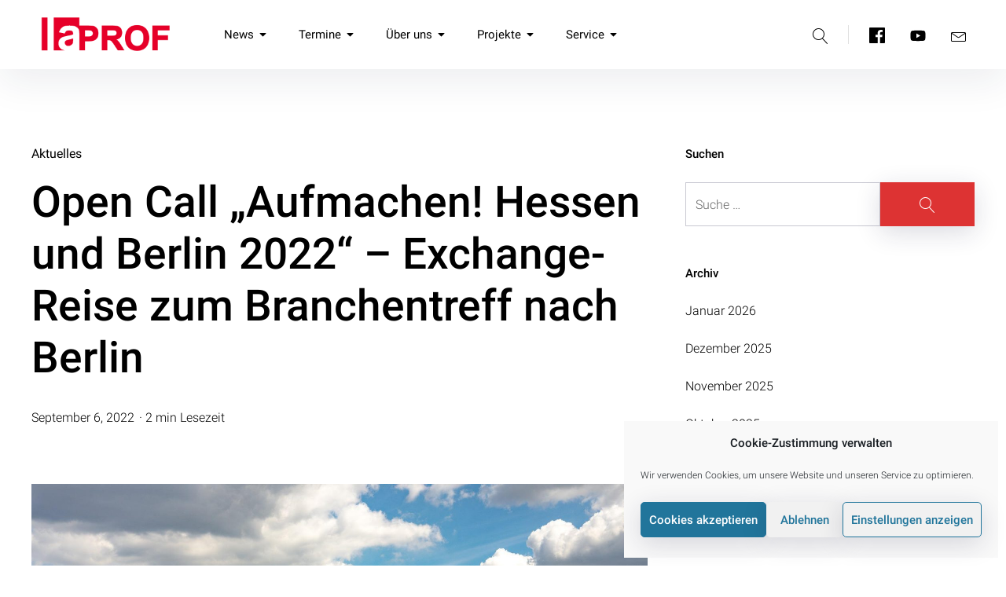

--- FILE ---
content_type: text/css
request_url: https://www.laprof.de/wp-content/uploads/fonts/990322d0ada2cd535263d4c82accad58/font.css?v=1667410154
body_size: 23715
content:
/*
 * Font file created by Local Google Fonts 0.19
 * Created: Wed, 02 Nov 2022 17:29:11 +0000
 * Handle: pukeko-fonts
 * Original URL: https://fonts.googleapis.com/css?family=Cardo%3A400%2C400i%2C700%7CRoboto%3A300%2C300i%2C400%2C400i%2C500%2C500i%2C700%2C700i&amp;subset=latin%2Clatin-ext
*/

/* greek-ext */
@font-face {
  font-family: 'Cardo';
  font-style: italic;
  font-weight: 400;
  src: url(https://www.laprof.de/wp-content/uploads/fonts/990322d0ada2cd535263d4c82accad58/cardo-greek-ext-v19-italic-400.woff2?c=1667410152) format('woff2');
  unicode-range: U+1F00-1FFF;
}
/* greek */
@font-face {
  font-family: 'Cardo';
  font-style: italic;
  font-weight: 400;
  src: url(https://www.laprof.de/wp-content/uploads/fonts/990322d0ada2cd535263d4c82accad58/cardo-greek-v19-italic-400.woff2?c=1667410152) format('woff2');
  unicode-range: U+0370-03FF;
}
/* latin-ext */
@font-face {
  font-family: 'Cardo';
  font-style: italic;
  font-weight: 400;
  src: url(https://www.laprof.de/wp-content/uploads/fonts/990322d0ada2cd535263d4c82accad58/cardo-latin-ext-v19-italic-400.woff2?c=1667410152) format('woff2');
  unicode-range: U+0100-024F, U+0259, U+1E00-1EFF, U+2020, U+20A0-20AB, U+20AD-20CF, U+2113, U+2C60-2C7F, U+A720-A7FF;
}
/* latin */
@font-face {
  font-family: 'Cardo';
  font-style: italic;
  font-weight: 400;
  src: url(https://www.laprof.de/wp-content/uploads/fonts/990322d0ada2cd535263d4c82accad58/cardo-latin-v19-italic-400.woff2?c=1667410152) format('woff2');
  unicode-range: U+0000-00FF, U+0131, U+0152-0153, U+02BB-02BC, U+02C6, U+02DA, U+02DC, U+2000-206F, U+2074, U+20AC, U+2122, U+2191, U+2193, U+2212, U+2215, U+FEFF, U+FFFD;
}
/* greek-ext */
@font-face {
  font-family: 'Cardo';
  font-style: normal;
  font-weight: 400;
  src: url(https://www.laprof.de/wp-content/uploads/fonts/990322d0ada2cd535263d4c82accad58/cardo-greek-ext-v19-normal-400.woff2?c=1667410152) format('woff2');
  unicode-range: U+1F00-1FFF;
}
/* greek */
@font-face {
  font-family: 'Cardo';
  font-style: normal;
  font-weight: 400;
  src: url(https://www.laprof.de/wp-content/uploads/fonts/990322d0ada2cd535263d4c82accad58/cardo-greek-v19-normal-400.woff2?c=1667410152) format('woff2');
  unicode-range: U+0370-03FF;
}
/* latin-ext */
@font-face {
  font-family: 'Cardo';
  font-style: normal;
  font-weight: 400;
  src: url(https://www.laprof.de/wp-content/uploads/fonts/990322d0ada2cd535263d4c82accad58/cardo-latin-ext-v19-normal-400.woff2?c=1667410152) format('woff2');
  unicode-range: U+0100-024F, U+0259, U+1E00-1EFF, U+2020, U+20A0-20AB, U+20AD-20CF, U+2113, U+2C60-2C7F, U+A720-A7FF;
}
/* latin */
@font-face {
  font-family: 'Cardo';
  font-style: normal;
  font-weight: 400;
  src: url(https://www.laprof.de/wp-content/uploads/fonts/990322d0ada2cd535263d4c82accad58/cardo-latin-v19-normal-400.woff2?c=1667410152) format('woff2');
  unicode-range: U+0000-00FF, U+0131, U+0152-0153, U+02BB-02BC, U+02C6, U+02DA, U+02DC, U+2000-206F, U+2074, U+20AC, U+2122, U+2191, U+2193, U+2212, U+2215, U+FEFF, U+FFFD;
}
/* greek-ext */
@font-face {
  font-family: 'Cardo';
  font-style: normal;
  font-weight: 700;
  src: url(https://www.laprof.de/wp-content/uploads/fonts/990322d0ada2cd535263d4c82accad58/cardo-greek-ext-v19-normal-700.woff2?c=1667410152) format('woff2');
  unicode-range: U+1F00-1FFF;
}
/* greek */
@font-face {
  font-family: 'Cardo';
  font-style: normal;
  font-weight: 700;
  src: url(https://www.laprof.de/wp-content/uploads/fonts/990322d0ada2cd535263d4c82accad58/cardo-greek-v19-normal-700.woff2?c=1667410152) format('woff2');
  unicode-range: U+0370-03FF;
}
/* latin-ext */
@font-face {
  font-family: 'Cardo';
  font-style: normal;
  font-weight: 700;
  src: url(https://www.laprof.de/wp-content/uploads/fonts/990322d0ada2cd535263d4c82accad58/cardo-latin-ext-v19-normal-700.woff2?c=1667410152) format('woff2');
  unicode-range: U+0100-024F, U+0259, U+1E00-1EFF, U+2020, U+20A0-20AB, U+20AD-20CF, U+2113, U+2C60-2C7F, U+A720-A7FF;
}
/* latin */
@font-face {
  font-family: 'Cardo';
  font-style: normal;
  font-weight: 700;
  src: url(https://www.laprof.de/wp-content/uploads/fonts/990322d0ada2cd535263d4c82accad58/cardo-latin-v19-normal-700.woff2?c=1667410152) format('woff2');
  unicode-range: U+0000-00FF, U+0131, U+0152-0153, U+02BB-02BC, U+02C6, U+02DA, U+02DC, U+2000-206F, U+2074, U+20AC, U+2122, U+2191, U+2193, U+2212, U+2215, U+FEFF, U+FFFD;
}
/* cyrillic-ext */
@font-face {
  font-family: 'Roboto';
  font-style: italic;
  font-weight: 300;
  src: url(https://www.laprof.de/wp-content/uploads/fonts/990322d0ada2cd535263d4c82accad58/roboto-cyrillic-ext-v30-italic-300.woff2?c=1667410152) format('woff2');
  unicode-range: U+0460-052F, U+1C80-1C88, U+20B4, U+2DE0-2DFF, U+A640-A69F, U+FE2E-FE2F;
}
/* cyrillic */
@font-face {
  font-family: 'Roboto';
  font-style: italic;
  font-weight: 300;
  src: url(https://www.laprof.de/wp-content/uploads/fonts/990322d0ada2cd535263d4c82accad58/roboto-cyrillic-v30-italic-300.woff2?c=1667410152) format('woff2');
  unicode-range: U+0301, U+0400-045F, U+0490-0491, U+04B0-04B1, U+2116;
}
/* greek-ext */
@font-face {
  font-family: 'Roboto';
  font-style: italic;
  font-weight: 300;
  src: url(https://www.laprof.de/wp-content/uploads/fonts/990322d0ada2cd535263d4c82accad58/roboto-greek-ext-v30-italic-300.woff2?c=1667410152) format('woff2');
  unicode-range: U+1F00-1FFF;
}
/* greek */
@font-face {
  font-family: 'Roboto';
  font-style: italic;
  font-weight: 300;
  src: url(https://www.laprof.de/wp-content/uploads/fonts/990322d0ada2cd535263d4c82accad58/roboto-greek-v30-italic-300.woff2?c=1667410152) format('woff2');
  unicode-range: U+0370-03FF;
}
/* vietnamese */
@font-face {
  font-family: 'Roboto';
  font-style: italic;
  font-weight: 300;
  src: url(https://www.laprof.de/wp-content/uploads/fonts/990322d0ada2cd535263d4c82accad58/roboto-vietnamese-v30-italic-300.woff2?c=1667410152) format('woff2');
  unicode-range: U+0102-0103, U+0110-0111, U+0128-0129, U+0168-0169, U+01A0-01A1, U+01AF-01B0, U+1EA0-1EF9, U+20AB;
}
/* latin-ext */
@font-face {
  font-family: 'Roboto';
  font-style: italic;
  font-weight: 300;
  src: url(https://www.laprof.de/wp-content/uploads/fonts/990322d0ada2cd535263d4c82accad58/roboto-latin-ext-v30-italic-300.woff2?c=1667410152) format('woff2');
  unicode-range: U+0100-024F, U+0259, U+1E00-1EFF, U+2020, U+20A0-20AB, U+20AD-20CF, U+2113, U+2C60-2C7F, U+A720-A7FF;
}
/* latin */
@font-face {
  font-family: 'Roboto';
  font-style: italic;
  font-weight: 300;
  src: url(https://www.laprof.de/wp-content/uploads/fonts/990322d0ada2cd535263d4c82accad58/roboto-latin-v30-italic-300.woff2?c=1667410152) format('woff2');
  unicode-range: U+0000-00FF, U+0131, U+0152-0153, U+02BB-02BC, U+02C6, U+02DA, U+02DC, U+2000-206F, U+2074, U+20AC, U+2122, U+2191, U+2193, U+2212, U+2215, U+FEFF, U+FFFD;
}
/* cyrillic-ext */
@font-face {
  font-family: 'Roboto';
  font-style: italic;
  font-weight: 400;
  src: url(https://www.laprof.de/wp-content/uploads/fonts/990322d0ada2cd535263d4c82accad58/roboto-cyrillic-ext-v30-italic-400.woff2?c=1667410152) format('woff2');
  unicode-range: U+0460-052F, U+1C80-1C88, U+20B4, U+2DE0-2DFF, U+A640-A69F, U+FE2E-FE2F;
}
/* cyrillic */
@font-face {
  font-family: 'Roboto';
  font-style: italic;
  font-weight: 400;
  src: url(https://www.laprof.de/wp-content/uploads/fonts/990322d0ada2cd535263d4c82accad58/roboto-cyrillic-v30-italic-400.woff2?c=1667410152) format('woff2');
  unicode-range: U+0301, U+0400-045F, U+0490-0491, U+04B0-04B1, U+2116;
}
/* greek-ext */
@font-face {
  font-family: 'Roboto';
  font-style: italic;
  font-weight: 400;
  src: url(https://www.laprof.de/wp-content/uploads/fonts/990322d0ada2cd535263d4c82accad58/roboto-greek-ext-v30-italic-400.woff2?c=1667410152) format('woff2');
  unicode-range: U+1F00-1FFF;
}
/* greek */
@font-face {
  font-family: 'Roboto';
  font-style: italic;
  font-weight: 400;
  src: url(https://www.laprof.de/wp-content/uploads/fonts/990322d0ada2cd535263d4c82accad58/roboto-greek-v30-italic-400.woff2?c=1667410152) format('woff2');
  unicode-range: U+0370-03FF;
}
/* vietnamese */
@font-face {
  font-family: 'Roboto';
  font-style: italic;
  font-weight: 400;
  src: url(https://www.laprof.de/wp-content/uploads/fonts/990322d0ada2cd535263d4c82accad58/roboto-vietnamese-v30-italic-400.woff2?c=1667410152) format('woff2');
  unicode-range: U+0102-0103, U+0110-0111, U+0128-0129, U+0168-0169, U+01A0-01A1, U+01AF-01B0, U+1EA0-1EF9, U+20AB;
}
/* latin-ext */
@font-face {
  font-family: 'Roboto';
  font-style: italic;
  font-weight: 400;
  src: url(https://www.laprof.de/wp-content/uploads/fonts/990322d0ada2cd535263d4c82accad58/roboto-latin-ext-v30-italic-400.woff2?c=1667410152) format('woff2');
  unicode-range: U+0100-024F, U+0259, U+1E00-1EFF, U+2020, U+20A0-20AB, U+20AD-20CF, U+2113, U+2C60-2C7F, U+A720-A7FF;
}
/* latin */
@font-face {
  font-family: 'Roboto';
  font-style: italic;
  font-weight: 400;
  src: url(https://www.laprof.de/wp-content/uploads/fonts/990322d0ada2cd535263d4c82accad58/roboto-latin-v30-italic-400.woff2?c=1667410152) format('woff2');
  unicode-range: U+0000-00FF, U+0131, U+0152-0153, U+02BB-02BC, U+02C6, U+02DA, U+02DC, U+2000-206F, U+2074, U+20AC, U+2122, U+2191, U+2193, U+2212, U+2215, U+FEFF, U+FFFD;
}
/* cyrillic-ext */
@font-face {
  font-family: 'Roboto';
  font-style: italic;
  font-weight: 500;
  src: url(https://www.laprof.de/wp-content/uploads/fonts/990322d0ada2cd535263d4c82accad58/roboto-cyrillic-ext-v30-italic-500.woff2?c=1667410153) format('woff2');
  unicode-range: U+0460-052F, U+1C80-1C88, U+20B4, U+2DE0-2DFF, U+A640-A69F, U+FE2E-FE2F;
}
/* cyrillic */
@font-face {
  font-family: 'Roboto';
  font-style: italic;
  font-weight: 500;
  src: url(https://www.laprof.de/wp-content/uploads/fonts/990322d0ada2cd535263d4c82accad58/roboto-cyrillic-v30-italic-500.woff2?c=1667410153) format('woff2');
  unicode-range: U+0301, U+0400-045F, U+0490-0491, U+04B0-04B1, U+2116;
}
/* greek-ext */
@font-face {
  font-family: 'Roboto';
  font-style: italic;
  font-weight: 500;
  src: url(https://www.laprof.de/wp-content/uploads/fonts/990322d0ada2cd535263d4c82accad58/roboto-greek-ext-v30-italic-500.woff2?c=1667410153) format('woff2');
  unicode-range: U+1F00-1FFF;
}
/* greek */
@font-face {
  font-family: 'Roboto';
  font-style: italic;
  font-weight: 500;
  src: url(https://www.laprof.de/wp-content/uploads/fonts/990322d0ada2cd535263d4c82accad58/roboto-greek-v30-italic-500.woff2?c=1667410153) format('woff2');
  unicode-range: U+0370-03FF;
}
/* vietnamese */
@font-face {
  font-family: 'Roboto';
  font-style: italic;
  font-weight: 500;
  src: url(https://www.laprof.de/wp-content/uploads/fonts/990322d0ada2cd535263d4c82accad58/roboto-vietnamese-v30-italic-500.woff2?c=1667410153) format('woff2');
  unicode-range: U+0102-0103, U+0110-0111, U+0128-0129, U+0168-0169, U+01A0-01A1, U+01AF-01B0, U+1EA0-1EF9, U+20AB;
}
/* latin-ext */
@font-face {
  font-family: 'Roboto';
  font-style: italic;
  font-weight: 500;
  src: url(https://www.laprof.de/wp-content/uploads/fonts/990322d0ada2cd535263d4c82accad58/roboto-latin-ext-v30-italic-500.woff2?c=1667410153) format('woff2');
  unicode-range: U+0100-024F, U+0259, U+1E00-1EFF, U+2020, U+20A0-20AB, U+20AD-20CF, U+2113, U+2C60-2C7F, U+A720-A7FF;
}
/* latin */
@font-face {
  font-family: 'Roboto';
  font-style: italic;
  font-weight: 500;
  src: url(https://www.laprof.de/wp-content/uploads/fonts/990322d0ada2cd535263d4c82accad58/roboto-latin-v30-italic-500.woff2?c=1667410153) format('woff2');
  unicode-range: U+0000-00FF, U+0131, U+0152-0153, U+02BB-02BC, U+02C6, U+02DA, U+02DC, U+2000-206F, U+2074, U+20AC, U+2122, U+2191, U+2193, U+2212, U+2215, U+FEFF, U+FFFD;
}
/* cyrillic-ext */
@font-face {
  font-family: 'Roboto';
  font-style: italic;
  font-weight: 700;
  src: url(https://www.laprof.de/wp-content/uploads/fonts/990322d0ada2cd535263d4c82accad58/roboto-cyrillic-ext-v30-italic-700.woff2?c=1667410153) format('woff2');
  unicode-range: U+0460-052F, U+1C80-1C88, U+20B4, U+2DE0-2DFF, U+A640-A69F, U+FE2E-FE2F;
}
/* cyrillic */
@font-face {
  font-family: 'Roboto';
  font-style: italic;
  font-weight: 700;
  src: url(https://www.laprof.de/wp-content/uploads/fonts/990322d0ada2cd535263d4c82accad58/roboto-cyrillic-v30-italic-700.woff2?c=1667410153) format('woff2');
  unicode-range: U+0301, U+0400-045F, U+0490-0491, U+04B0-04B1, U+2116;
}
/* greek-ext */
@font-face {
  font-family: 'Roboto';
  font-style: italic;
  font-weight: 700;
  src: url(https://www.laprof.de/wp-content/uploads/fonts/990322d0ada2cd535263d4c82accad58/roboto-greek-ext-v30-italic-700.woff2?c=1667410153) format('woff2');
  unicode-range: U+1F00-1FFF;
}
/* greek */
@font-face {
  font-family: 'Roboto';
  font-style: italic;
  font-weight: 700;
  src: url(https://www.laprof.de/wp-content/uploads/fonts/990322d0ada2cd535263d4c82accad58/roboto-greek-v30-italic-700.woff2?c=1667410153) format('woff2');
  unicode-range: U+0370-03FF;
}
/* vietnamese */
@font-face {
  font-family: 'Roboto';
  font-style: italic;
  font-weight: 700;
  src: url(https://www.laprof.de/wp-content/uploads/fonts/990322d0ada2cd535263d4c82accad58/roboto-vietnamese-v30-italic-700.woff2?c=1667410153) format('woff2');
  unicode-range: U+0102-0103, U+0110-0111, U+0128-0129, U+0168-0169, U+01A0-01A1, U+01AF-01B0, U+1EA0-1EF9, U+20AB;
}
/* latin-ext */
@font-face {
  font-family: 'Roboto';
  font-style: italic;
  font-weight: 700;
  src: url(https://www.laprof.de/wp-content/uploads/fonts/990322d0ada2cd535263d4c82accad58/roboto-latin-ext-v30-italic-700.woff2?c=1667410153) format('woff2');
  unicode-range: U+0100-024F, U+0259, U+1E00-1EFF, U+2020, U+20A0-20AB, U+20AD-20CF, U+2113, U+2C60-2C7F, U+A720-A7FF;
}
/* latin */
@font-face {
  font-family: 'Roboto';
  font-style: italic;
  font-weight: 700;
  src: url(https://www.laprof.de/wp-content/uploads/fonts/990322d0ada2cd535263d4c82accad58/roboto-latin-v30-italic-700.woff2?c=1667410153) format('woff2');
  unicode-range: U+0000-00FF, U+0131, U+0152-0153, U+02BB-02BC, U+02C6, U+02DA, U+02DC, U+2000-206F, U+2074, U+20AC, U+2122, U+2191, U+2193, U+2212, U+2215, U+FEFF, U+FFFD;
}
/* cyrillic-ext */
@font-face {
  font-family: 'Roboto';
  font-style: normal;
  font-weight: 300;
  src: url(https://www.laprof.de/wp-content/uploads/fonts/990322d0ada2cd535263d4c82accad58/roboto-cyrillic-ext-v30-normal-300.woff2?c=1667410153) format('woff2');
  unicode-range: U+0460-052F, U+1C80-1C88, U+20B4, U+2DE0-2DFF, U+A640-A69F, U+FE2E-FE2F;
}
/* cyrillic */
@font-face {
  font-family: 'Roboto';
  font-style: normal;
  font-weight: 300;
  src: url(https://www.laprof.de/wp-content/uploads/fonts/990322d0ada2cd535263d4c82accad58/roboto-cyrillic-v30-normal-300.woff2?c=1667410153) format('woff2');
  unicode-range: U+0301, U+0400-045F, U+0490-0491, U+04B0-04B1, U+2116;
}
/* greek-ext */
@font-face {
  font-family: 'Roboto';
  font-style: normal;
  font-weight: 300;
  src: url(https://www.laprof.de/wp-content/uploads/fonts/990322d0ada2cd535263d4c82accad58/roboto-greek-ext-v30-normal-300.woff2?c=1667410153) format('woff2');
  unicode-range: U+1F00-1FFF;
}
/* greek */
@font-face {
  font-family: 'Roboto';
  font-style: normal;
  font-weight: 300;
  src: url(https://www.laprof.de/wp-content/uploads/fonts/990322d0ada2cd535263d4c82accad58/roboto-greek-v30-normal-300.woff2?c=1667410153) format('woff2');
  unicode-range: U+0370-03FF;
}
/* vietnamese */
@font-face {
  font-family: 'Roboto';
  font-style: normal;
  font-weight: 300;
  src: url(https://www.laprof.de/wp-content/uploads/fonts/990322d0ada2cd535263d4c82accad58/roboto-vietnamese-v30-normal-300.woff2?c=1667410153) format('woff2');
  unicode-range: U+0102-0103, U+0110-0111, U+0128-0129, U+0168-0169, U+01A0-01A1, U+01AF-01B0, U+1EA0-1EF9, U+20AB;
}
/* latin-ext */
@font-face {
  font-family: 'Roboto';
  font-style: normal;
  font-weight: 300;
  src: url(https://www.laprof.de/wp-content/uploads/fonts/990322d0ada2cd535263d4c82accad58/roboto-latin-ext-v30-normal-300.woff2?c=1667410153) format('woff2');
  unicode-range: U+0100-024F, U+0259, U+1E00-1EFF, U+2020, U+20A0-20AB, U+20AD-20CF, U+2113, U+2C60-2C7F, U+A720-A7FF;
}
/* latin */
@font-face {
  font-family: 'Roboto';
  font-style: normal;
  font-weight: 300;
  src: url(https://www.laprof.de/wp-content/uploads/fonts/990322d0ada2cd535263d4c82accad58/roboto-latin-v30-normal-300.woff2?c=1667410153) format('woff2');
  unicode-range: U+0000-00FF, U+0131, U+0152-0153, U+02BB-02BC, U+02C6, U+02DA, U+02DC, U+2000-206F, U+2074, U+20AC, U+2122, U+2191, U+2193, U+2212, U+2215, U+FEFF, U+FFFD;
}
/* cyrillic-ext */
@font-face {
  font-family: 'Roboto';
  font-style: normal;
  font-weight: 400;
  src: url(https://www.laprof.de/wp-content/uploads/fonts/990322d0ada2cd535263d4c82accad58/roboto-cyrillic-ext-v30-normal-400.woff2?c=1667410153) format('woff2');
  unicode-range: U+0460-052F, U+1C80-1C88, U+20B4, U+2DE0-2DFF, U+A640-A69F, U+FE2E-FE2F;
}
/* cyrillic */
@font-face {
  font-family: 'Roboto';
  font-style: normal;
  font-weight: 400;
  src: url(https://www.laprof.de/wp-content/uploads/fonts/990322d0ada2cd535263d4c82accad58/roboto-cyrillic-v30-normal-400.woff2?c=1667410153) format('woff2');
  unicode-range: U+0301, U+0400-045F, U+0490-0491, U+04B0-04B1, U+2116;
}
/* greek-ext */
@font-face {
  font-family: 'Roboto';
  font-style: normal;
  font-weight: 400;
  src: url(https://www.laprof.de/wp-content/uploads/fonts/990322d0ada2cd535263d4c82accad58/roboto-greek-ext-v30-normal-400.woff2?c=1667410153) format('woff2');
  unicode-range: U+1F00-1FFF;
}
/* greek */
@font-face {
  font-family: 'Roboto';
  font-style: normal;
  font-weight: 400;
  src: url(https://www.laprof.de/wp-content/uploads/fonts/990322d0ada2cd535263d4c82accad58/roboto-greek-v30-normal-400.woff2?c=1667410153) format('woff2');
  unicode-range: U+0370-03FF;
}
/* vietnamese */
@font-face {
  font-family: 'Roboto';
  font-style: normal;
  font-weight: 400;
  src: url(https://www.laprof.de/wp-content/uploads/fonts/990322d0ada2cd535263d4c82accad58/roboto-vietnamese-v30-normal-400.woff2?c=1667410153) format('woff2');
  unicode-range: U+0102-0103, U+0110-0111, U+0128-0129, U+0168-0169, U+01A0-01A1, U+01AF-01B0, U+1EA0-1EF9, U+20AB;
}
/* latin-ext */
@font-face {
  font-family: 'Roboto';
  font-style: normal;
  font-weight: 400;
  src: url(https://www.laprof.de/wp-content/uploads/fonts/990322d0ada2cd535263d4c82accad58/roboto-latin-ext-v30-normal-400.woff2?c=1667410153) format('woff2');
  unicode-range: U+0100-024F, U+0259, U+1E00-1EFF, U+2020, U+20A0-20AB, U+20AD-20CF, U+2113, U+2C60-2C7F, U+A720-A7FF;
}
/* latin */
@font-face {
  font-family: 'Roboto';
  font-style: normal;
  font-weight: 400;
  src: url(https://www.laprof.de/wp-content/uploads/fonts/990322d0ada2cd535263d4c82accad58/roboto-latin-v30-normal-400.woff2?c=1667410154) format('woff2');
  unicode-range: U+0000-00FF, U+0131, U+0152-0153, U+02BB-02BC, U+02C6, U+02DA, U+02DC, U+2000-206F, U+2074, U+20AC, U+2122, U+2191, U+2193, U+2212, U+2215, U+FEFF, U+FFFD;
}
/* cyrillic-ext */
@font-face {
  font-family: 'Roboto';
  font-style: normal;
  font-weight: 500;
  src: url(https://www.laprof.de/wp-content/uploads/fonts/990322d0ada2cd535263d4c82accad58/roboto-cyrillic-ext-v30-normal-500.woff2?c=1667410154) format('woff2');
  unicode-range: U+0460-052F, U+1C80-1C88, U+20B4, U+2DE0-2DFF, U+A640-A69F, U+FE2E-FE2F;
}
/* cyrillic */
@font-face {
  font-family: 'Roboto';
  font-style: normal;
  font-weight: 500;
  src: url(https://www.laprof.de/wp-content/uploads/fonts/990322d0ada2cd535263d4c82accad58/roboto-cyrillic-v30-normal-500.woff2?c=1667410154) format('woff2');
  unicode-range: U+0301, U+0400-045F, U+0490-0491, U+04B0-04B1, U+2116;
}
/* greek-ext */
@font-face {
  font-family: 'Roboto';
  font-style: normal;
  font-weight: 500;
  src: url(https://www.laprof.de/wp-content/uploads/fonts/990322d0ada2cd535263d4c82accad58/roboto-greek-ext-v30-normal-500.woff2?c=1667410154) format('woff2');
  unicode-range: U+1F00-1FFF;
}
/* greek */
@font-face {
  font-family: 'Roboto';
  font-style: normal;
  font-weight: 500;
  src: url(https://www.laprof.de/wp-content/uploads/fonts/990322d0ada2cd535263d4c82accad58/roboto-greek-v30-normal-500.woff2?c=1667410154) format('woff2');
  unicode-range: U+0370-03FF;
}
/* vietnamese */
@font-face {
  font-family: 'Roboto';
  font-style: normal;
  font-weight: 500;
  src: url(https://www.laprof.de/wp-content/uploads/fonts/990322d0ada2cd535263d4c82accad58/roboto-vietnamese-v30-normal-500.woff2?c=1667410154) format('woff2');
  unicode-range: U+0102-0103, U+0110-0111, U+0128-0129, U+0168-0169, U+01A0-01A1, U+01AF-01B0, U+1EA0-1EF9, U+20AB;
}
/* latin-ext */
@font-face {
  font-family: 'Roboto';
  font-style: normal;
  font-weight: 500;
  src: url(https://www.laprof.de/wp-content/uploads/fonts/990322d0ada2cd535263d4c82accad58/roboto-latin-ext-v30-normal-500.woff2?c=1667410154) format('woff2');
  unicode-range: U+0100-024F, U+0259, U+1E00-1EFF, U+2020, U+20A0-20AB, U+20AD-20CF, U+2113, U+2C60-2C7F, U+A720-A7FF;
}
/* latin */
@font-face {
  font-family: 'Roboto';
  font-style: normal;
  font-weight: 500;
  src: url(https://www.laprof.de/wp-content/uploads/fonts/990322d0ada2cd535263d4c82accad58/roboto-latin-v30-normal-500.woff2?c=1667410154) format('woff2');
  unicode-range: U+0000-00FF, U+0131, U+0152-0153, U+02BB-02BC, U+02C6, U+02DA, U+02DC, U+2000-206F, U+2074, U+20AC, U+2122, U+2191, U+2193, U+2212, U+2215, U+FEFF, U+FFFD;
}
/* cyrillic-ext */
@font-face {
  font-family: 'Roboto';
  font-style: normal;
  font-weight: 700;
  src: url(https://www.laprof.de/wp-content/uploads/fonts/990322d0ada2cd535263d4c82accad58/roboto-cyrillic-ext-v30-normal-700.woff2?c=1667410154) format('woff2');
  unicode-range: U+0460-052F, U+1C80-1C88, U+20B4, U+2DE0-2DFF, U+A640-A69F, U+FE2E-FE2F;
}
/* cyrillic */
@font-face {
  font-family: 'Roboto';
  font-style: normal;
  font-weight: 700;
  src: url(https://www.laprof.de/wp-content/uploads/fonts/990322d0ada2cd535263d4c82accad58/roboto-cyrillic-v30-normal-700.woff2?c=1667410154) format('woff2');
  unicode-range: U+0301, U+0400-045F, U+0490-0491, U+04B0-04B1, U+2116;
}
/* greek-ext */
@font-face {
  font-family: 'Roboto';
  font-style: normal;
  font-weight: 700;
  src: url(https://www.laprof.de/wp-content/uploads/fonts/990322d0ada2cd535263d4c82accad58/roboto-greek-ext-v30-normal-700.woff2?c=1667410154) format('woff2');
  unicode-range: U+1F00-1FFF;
}
/* greek */
@font-face {
  font-family: 'Roboto';
  font-style: normal;
  font-weight: 700;
  src: url(https://www.laprof.de/wp-content/uploads/fonts/990322d0ada2cd535263d4c82accad58/roboto-greek-v30-normal-700.woff2?c=1667410154) format('woff2');
  unicode-range: U+0370-03FF;
}
/* vietnamese */
@font-face {
  font-family: 'Roboto';
  font-style: normal;
  font-weight: 700;
  src: url(https://www.laprof.de/wp-content/uploads/fonts/990322d0ada2cd535263d4c82accad58/roboto-vietnamese-v30-normal-700.woff2?c=1667410154) format('woff2');
  unicode-range: U+0102-0103, U+0110-0111, U+0128-0129, U+0168-0169, U+01A0-01A1, U+01AF-01B0, U+1EA0-1EF9, U+20AB;
}
/* latin-ext */
@font-face {
  font-family: 'Roboto';
  font-style: normal;
  font-weight: 700;
  src: url(https://www.laprof.de/wp-content/uploads/fonts/990322d0ada2cd535263d4c82accad58/roboto-latin-ext-v30-normal-700.woff2?c=1667410154) format('woff2');
  unicode-range: U+0100-024F, U+0259, U+1E00-1EFF, U+2020, U+20A0-20AB, U+20AD-20CF, U+2113, U+2C60-2C7F, U+A720-A7FF;
}
/* latin */
@font-face {
  font-family: 'Roboto';
  font-style: normal;
  font-weight: 700;
  src: url(https://www.laprof.de/wp-content/uploads/fonts/990322d0ada2cd535263d4c82accad58/roboto-latin-v30-normal-700.woff2?c=1667410154) format('woff2');
  unicode-range: U+0000-00FF, U+0131, U+0152-0153, U+02BB-02BC, U+02C6, U+02DA, U+02DC, U+2000-206F, U+2074, U+20AC, U+2122, U+2191, U+2193, U+2212, U+2215, U+FEFF, U+FFFD;
}
